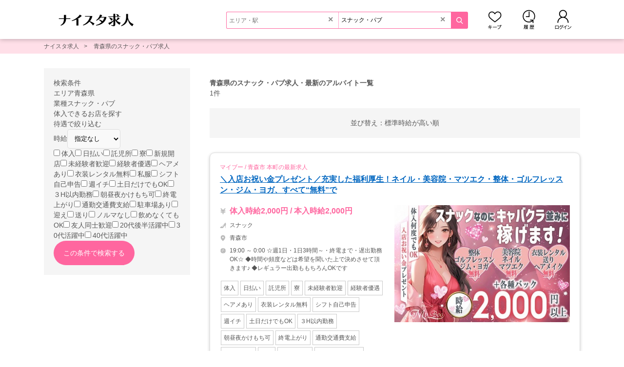

--- FILE ---
content_type: text/html; charset=utf-8
request_url: https://naisuta.com/aomori/searchList/g4/
body_size: 13255
content:
<!DOCTYPE html><html lang="ja"><head prefix="og: http://ogp.me/ns# website: http://ogp.me/ns/website#"><meta content="IE=edge" http-equiv="X-UA-Compatible" /><meta charset="utf-8" /><meta content="width=device-width, initial-scale=1" name="viewport" /><title>青森県のスナック・パブ求人・最新のアルバイト一覧</title><meta content="青森県のスナック・パブ求人情報です。21年の実績を持つナイスタ求人なら、安心して貴女が輝けるお店が必ず見つかる。体験入店もずっと働けるお店も探せます。" name="description" /><meta content="スナック・パブ,求人,青森県,高収入,本入" name="keywords" /><meta content="青森県のスナック・パブ求人・最新のアルバイト一覧" property="og:title" /><meta content="website" property="og:type" /><meta content="青森県のスナック・パブ求人情報です。21年の実績を持つナイスタ求人なら、安心して貴女が輝けるお店が必ず見つかる。体験入店もずっと働けるお店も探せます。" property="og:description" /><meta content="https://naisuta.com/aomori/searchList/g4/" property="og:url" /><meta content="https://naisuta.com/thumb_for_sns.jpg" property="og:image" /><meta content="夜職・ナイトワーク求人情報 ナイスタ求人" property="og:site_name" /><meta content="summary_large_image" name="twitter:card" /><meta content="@nightstyle2004" name="twitter:site" /><meta content="https://naisuta.com/aomori/searchList/g4/" name="twitter:url" /><meta content="https://naisuta.com/thumb_for_sns.jpg" name="twitter:image" /><meta content="青森県のスナック・パブ求人・最新のアルバイト一覧" name="twitter:title" /><meta content="青森県のスナック・パブ求人情報です。21年の実績を持つナイスタ求人なら、安心して貴女が輝けるお店が必ず見つかる。体験入店もずっと働けるお店も探せます。" name="twitter:description" /><meta content="nightstyle.vip" property="fb:page_id" /><link href="https://naisuta.com/favicon.ico" rel="shortcut icon" /><link href="https://naisuta.com/apple-touch-icon.png" rel="apple-touch-icon" /><link href="https://naisuta.com/aomori/searchList/g4/" rel="canonical" /><link rel="stylesheet" href="https://d1urn5ldtlnd8z.cloudfront.net/assets/pc/application-6baf44088b14eeaaad20ae2a29e5cffa17decdbc5032118da751300c1934014f.css" media="all" /><script src="https://d1urn5ldtlnd8z.cloudfront.net/assets/pc/application-2437f0380c99a5e8538f454ceda36b7623d76bd8d41545d7fcb99fce70bf2e0a.js"></script><script src="https://www.googletagmanager.com/gtag/js?id=G-5S7JW86VNL" async="async"></script><script>window.dataLayer = window.dataLayer || [];
function gtag(){dataLayer.push(arguments);}
gtag('js', new Date());
gtag('config', "G-5S7JW86VNL");
gtag('config', "AW-865738618");</script><script>var gtag_report_conversion = function(url) {
  var callback = function () {
    if (typeof(url) != 'undefined') {
      window.location = url;
    }
  };
  gtag('event', 'conversion', {
      'send_to': 'AW-865738618/vlh0CMm8tnEQ-r7onAM',
      'transaction_id': '',
      'event_callback': callback
  });
  return false;
};</script><script>(function(c,l,a,r,i,t,y){
  c[a]=c[a]||function(){(c[a].q=c[a].q||[]).push(arguments)};
  t=l.createElement(r);t.async=1;t.src="https://www.clarity.ms/tag/"+i;
  y=l.getElementsByTagName(r)[0];y.parentNode.insertBefore(t,y);
})(window, document, "clarity", "script", "kjqfrtyz8z");</script><script>var ga_conversion = function(c) {
  var data = {};
  var d = parseInt(c);
  if(d==1||d==101){
    data={'cat': "PTL", 'act': "TEL"};
  }else if(d==2||d==102){
    data={'cat': "PTL", 'act': "MAIL"};
  }else if(d==3||d==103){
    data={'cat': "PTL", 'act': "LINE"};
  }else if(d==11||d==111){
    data={'cat': "JOB", 'act': "TEL"};
  }else if(d==12||d==112){
    data={'cat': "JOB", 'act': "MAIL"};
  }else if(d==13||d==113){
    data={'cat': "JOB", 'act': "LINE"};
  }else if(d==14||d==114){
    data={'cat': "JOB", 'act': "WEB"};
  }else if(d==15||d==115){
    data={'cat': "JOB", 'act': "WEB_SHOP"};
  }else if(d==21||d==121){
    data={'cat': "MENJOB", 'act': "TEL"};
  }else if(d==22||d==122){
    data={'cat': "MENJOB", 'act': "MAIL"};
  }else if(d==23||d==123){
    data={'cat': "MENJOB", 'act': "LINE"};
  }else if(d==24||d==124){
    data={'cat': "MENJOB", 'act': "WEB"};
  }else if(d==25||d==128){
    data={'cat': "MENJOB", 'act': "WEB_SHOP"};
  }else if(d==125){
    data={'cat': "MAP", 'act': "WALK"};
  }else if(d==126){
    data={'cat': "MAP", 'act': "CAR"};
  }else if(d==127){
    data={'cat': "MAP", 'act': "TRAIN"};
  }else{
    data={};
  };
  gtag('event', data['act'], {
    'event_category': data['cat'],
    'event_label': 'CLICK', 
    'value': c, 
  });
  //ga('send', 'event', data['cat'], data['act'], 'CLICK', c);
};</script><script>var callStandby = function(){}</script><script>document.addEventListener('DOMContentLoaded', function () {
  let images = document.querySelectorAll('.hover-effect');

  if (!images || images.length === 0) return;

  images.forEach(function (image) {
    let wrapper = document.createElement('div');
    wrapper.classList.add('img-wrapper');

    image.parentNode.insertBefore(wrapper, image);
    wrapper.appendChild(image);

    wrapper.addEventListener('mouseover', function () {
      if (!wrapper.classList.contains('run-light')) {
        wrapper.classList.add('run-light');

        setTimeout(function () {
          wrapper.classList.remove('run-light');
        }, 1000);
      }
    });
  });
});</script><script>window.addEventListener("DOMContentLoaded", () => {
  const spotlights = document.querySelectorAll(".spotlight");

  if (!spotlights || spotlights.length === 0) return;

  const createStar = function(spotlight) {
    let spotlightEl = document.createElement("span");
    spotlightEl.className = "star";
    const minSize = 3;
    const maxSize = 5;
    const size = Math.random() * (maxSize - minSize) + minSize;
    spotlightEl.style.width = `${size}px`;
    spotlightEl.style.height = `${size}px`;
    spotlightEl.style.left = `${Math.random() * 100}%`;
    spotlightEl.style.top = `${Math.random() * 100}%`;
    spotlightEl.style.animationDelay = `${Math.random() * 5}s`;
    spotlight.appendChild(spotlightEl);
  };

  spotlights.forEach(function(spotlight) {
    for (let i = 0; i <= 500; i++) {
      createStar(spotlight);
    }
  });
});</script><style>.job-condition-result {
  //padding: 0 20px;
  margin: 20px 0;
  position: relative;

  h1 {
    color: #666666;
    font-size: 20px;
    font-weight: normal;
  }

  i {
    display: block;
    color: #ff669f;
    font-size: 20px;
    font-weight: bold;
    text-align: right;
    margin: 10px 0 0 0;
  }
}

.neighborhood {
  margin: 0 0 30px 0;

  p {
    font-size: 12px;
    margin: 0 0 10px 0;
  }

  .inner {
    background: rgba(255,204,174,0.4);
    border: 1px solid #c58c76;
    border-radius: 5px;
    line-height: 1.5;
    padding: 15px;

    > a {
      color: #0066c0;
      text-decoration: underline;
    }
  }
}

.sort {
  background: #f5f5f5;
  text-align: center;
  padding: 20px;
  margin: 0 0 30px 0;

  a {
    display: inline-block;
    width: 100px;
    background: #ffffff;
    border: 1px solid #dddddd;
    border-radius: 5px;
    color: #666666;
    font-size: 12px;
    text-align: center;
    padding: 5px;
    margin: 0 10px;

    &.on {
      border: 1px solid #ff669f;
      color: #ff669f;
    }
  }

  ul {
    font-size: 0;

    li {
      display: inline-block;
      width: 130px;
      padding: 0 5px;

      span {
        display: block;
        width: 100%;
        height: 35px;
        background: #ffffff;
        border: 1px solid #dddddd;
        border-radius: 5px;
        color: #666666;
        font-size: 12px;
        line-height: 35px;
        text-align: center;
        cursor: pointer;
      }

      &.on {

        span {
          border: 1px solid #ff669f;
          color: #ff669f;
        }
      }
    }
  }
}

.job-area-desc {
  margin: 80px 0; 

  h3 {
    text-align: center;
    margin: 0 0 20px 0;
  }
}

.several-type-of-links {
  background: #f5f5f5;
  padding: 50px 30px;

  h3 {
    font-size: 18px;
    text-align: center;
    margin: 0 0 20px 0;
  }

  .neighborhood-area {
    margin: 0 0 60px;

    ul {
      width: 700px;
      margin: 0 auto;

      li {
        display: inline-block;
        width: 350px;
        padding: 0 5px 10px;

        a {
          display: block;
          height: 40px;
          background: #ffffff;
          border: 1px solid #dddddd;
          border-radius: 5px;
          line-height: 40px;
          font-size: 12px;
          padding: 0 10px;
          position: relative;

          &:after {
            content: "";
            display: inline-block;
            width: 5px;
            height: 5px;
            border-top: 2px solid #999999;
            border-right: 2px solid #999999;
            transform: rotate(45deg);
            position: absolute;
            top: 17px;
            right: 13px;
          }
        }
      }
    }
  }

  .area-common-links {

    .area,
    .genre {
      margin: 0 0 60px 0;
    }

    dl {
      margin: 0 0 10px 0;

      dt {
        display: inline-block;
        margin: 0 5px 0 0;

        a {
          text-decoration: underline;
        }

        &:after {
          content: "：";
        }
      }

      dd {
        display: inline-block;
        margin: 0 10px 0 0;

        a {
          text-decoration: underline;
        }
      }
    }

    ul.genre {

      li {
        display: inline-block;
        margin: 0 20px 10px 0;

        a {
          text-decoration: underline;
        }
      }
    }

    ul.line {

      > li {
        display: inline-block;
        width: 50%;
        vertical-align: top;
        margin: 0 0 10px 0;

        em {
          text-decoration: underline;
          position: relative;

          &:after {
            content: "\025bc";
          }

          &.on {

            &:after {
              content: "\025b2";
            }
          }
        }

        ul.stations {
          display: none;
          position: relative;
          padding: 0 10px 0 20px;

          li {
            display: inline-block;
            margin: 0 10px 0 0;

            a {
              text-decoration: underline;
            }
          }

          &:before {
            content: "└";
            position: absolute;
            top: 0;
            left: 0;
          }
        }
      }
    }
  }
}

ul.banners {
  height: 150px;
  font-size: 0;
  text-align: center;
  margin: 50px 0;

  li {
    display: inline-block;
    margin: 0 10px;

    a {

      img {
        width: 150px;
        height: 150px;
      }
    }
  }
}

.be-replaced-banners {
  width: 570px;
  height: 150px;
  background: #e9e9e9;
  margin: 50px 0;
}

.be-replaced-pr {
  width: 760px;
  height: 343px;
  background: #e9e9e9;
  margin: 0 0 30px 0;
}

.be-replaced-recommend {
  width: 760px;
  height: 213px;
  background: #fdf6fd;
  margin: 0 0 30px 0;
}

.search-option {
  background: #f5f5f5;
  padding: 20px;
  margin: 0 0 20px 0;

  .s-caption {
    color: #666666;
    font-size: 15px;
    font-weight: bold;
    margin: 0 0 5px 0;

    i {
      display: inline-block;
      width: 12px;
      height: 13px;
      background-size: 12px 13px;
      vertical-align: text-top;
      margin: 0 3px 0 0;
    }
  }

  .search-item {
    height: 35px;
    background: #ffffff;
    border-radius: 5px;
    font-size: 12px;
    line-height: 35px;
    padding: 0 30px 0 50px;
    margin: 0 0 10px 0;
    position: relative;

    > i {
      color: #999999;
      font-size: 10px;
      position: absolute;
      top: 0;
      left: 10px;
    }

    &:after {
      content: "";
      display: inline-block;
      width: 5px;
      height: 5px;
      border-top: 2px solid #999999;
      border-right: 2px solid #999999;
      transform: rotate(45deg);
      position: absolute;
      top: 15px;
      right: 13px;
    }

    &.no-arrow {
      padding: 0 5px 0 50px;

      &:after {
        content: none;
      }
    }
  }

  .search-condition {
    margin: 0 0 30px 0;
  }

  .only-tainyu {
    margin: 0 0 30px 0;

    a {
      display: block;
      height: 35px;
      background: #ffffff;
      border-radius: 5px;
      font-size: 12px;
      line-height: 35px;
      padding: 0 30px 0 10px;
      position: relative;

      &:after {
        content: "";
        display: inline-block;
        width: 5px;
        height: 5px;
        border-top: 2px solid #999999;
        border-right: 2px solid #999999;
        transform: rotate(45deg);
        position: absolute;
        top: 15px;
        right: 13px;
      }
    }
  }

  .station-items,
  .line-items {
    margin: 0 0 30px 0;

    .inner {
      background: #f2f2f2;
      border-radius: 5px;
      font-size: 12px;
      padding: 10px;

      i {
        display: block;
        font-weight: bold;
        margin: 0 0 5px 0;
      }

      a {
        display: inline-block;
        background: #ffffff;
        border: 1px solid #dddddd;
        font-size: 12px;
        padding: 5px 10px;
        margin: 0 5px 5px 0;

        &:hover {
          background: #f5f5f5;
        }
      }
    }
  }

  .station-items {

    .lines-wrap {
      margin: 0 0 20px 0;

      &:last-child {
        margin: 0;
      }
    }
  }

  .add-conditions {

    select {
      width: 100%;
      height: 25px;
      background: #ffffff;
      border: 1px solid #dddddd;
      font-size: 12px;
    }

    .category-treatment {
      font-size: 0;

      label {
        display: inline-block;
        width: 127px;
        height: 35px;
        background: #ffffff;
        border: 1px solid #dddddd;
        font-size: 10px;
        text-align: center;
        line-height: 35px;
        margin: 0 6px 6px 0;

        &:nth-of-type(2n) {
          margin: 0 0 5px 0;
        }
      }

      input[type="checkbox"] {
        display: none;
      }

      input[type="checkbox"]:checked+label {
        background: #fff1f6;
      }
    }

    .button {
      text-align: center;

      input[type="submit"] {
        width: 220px;
        height: 35px;
        font-size: 12px;
        line-height: 35px;
        margin: 10px auto 0;
      }
    }
  }
}

.search-board {
  line-height: 1;
  padding: 0 0 0 20px;
  position: absolute;
  top: -30px;
  left: 270px;
  z-index: 100;

  .search-board-wrap {
    background: #ffffff;
    border: 1px solid #dddddd;
    border-radius: 5px;
    box-shadow: 0 2px 6px rgba(0,0,0,0.2);
    padding: 15px;

    .inner {
      width: 700px;
      overflow-y: scroll;

      .selector {
        background: #f2f2f2;
        padding: 10px 0 0 0;

        i {
          display: inline-block;
          font-size: 12px;
          font-weight: bold;
          line-height: 1;
          padding: 0 0 10px 10px;
        }
      }

      ol.area-breadcrumb {
        border-bottom: 1px solid #cccccc;
        font-size: 0;
        padding: 10px 5px;
        margin: 0 0 20px 0;

        li {
          display: inline-block;
          font-size: 12px;
          padding: 0 25px 0 0;
          position: relative;

          &:after {
            content: "\03e";
            position: absolute;
            right: 10px;
          }

          &:last-child {

            &:after {
              content: none;
            }
          }

          i {
            font-weight: bold;
          }
        }
      }

      ul.list1,
      ul.list2 {
        font-size: 0;

        li {
          display: inline-block;
          font-size: 12px;
          margin: 0 0 10px 0;

          &:before {
            content: "\025b6";
            color: #ff669f;
            font-size: 10px;
          }
        }

        &.chooseField {
          display: none;

          &.on {
            display: block;
          }
        }
      }

      ul.list1 {
        padding: 15px 0 0 5px;
        margin: 0 0 20px 0;

        li {
          width: 170px;
        }
      }

      ul.list2 {
        padding: 10px 0 0 0;

        li {
          width: 235px;
        }
      }

      .select-pref-list {
        line-height: 1;
        font-size: 12px;

        > div {
          border-bottom: 1px solid #cccccc;
          padding: 15px 0 15px 10px;

          span {
            display: inline-block;
            width: 85px;
            font-weight: bold;
          }

          a {
            display: inline-block;
            border-right: 1px solid #cccccc;
            padding: 0 10px;

            &:last-child {
              border: none;
            }
          }

          &:last-child {
            border: none;
          }
        }
      }

      .r-company {
        padding: 20px 10px 5px;

        > p {
          height: 25px;
          background: #f5f5f5;
          color: #666666;
          line-height: 25px;
          padding: 0 0 0 10px;
        }
      }

      .select-railway-company {
        display: block;
        font-size: 12px;
        text-align: right;
      }

      a {
        color: #ff669f;

        &:hover {
          text-decoration: underline;
        }
      }
    }

    &:before,
    &:after {
      content: "";
      position: absolute;
      top: 41px;
    }

    &:before {
      border-top: 7px solid transparent;
      border-right: 7px solid #dddddd;
      border-bottom: 7px solid transparent;
      border-left: 7px solid transparent;
      left: 6px;
    }

    &:after {
      border-top: 7px solid transparent;
      border-right: 7px solid #ffffff;
      border-bottom: 7px solid transparent;
      border-left: 7px solid transparent;
      left: 7px;
    }
  }

  &.area {

    .inner {
      height: 500px;
    }
  }

  &.genre {

    .inner {
      height: 155px;
    }
  }
}

.area-new-job {
  background: #f7f7f7;

  padding: 20px;

  h3 {
    text-align: center;
    margin: 0 0 10px 0;
  }

  ul {

    li {
      background: #ffffff;
      box-shadow: 0 1px 10px -2px rgba(100,100,100,0.3);
      margin: 0 0 20px 0;

      a {
        display: block;
        font-size: 12px;
        padding: 15px;

        .image {
          margin: 0 0 10px 0;

          img {
            width: 230px;
            height: 153px;
          }
        }

        .text {

          i {
            display: block;
            color: #ff669f;
            margin: 0 0 3px 0
          }

          p {
            display: block;
            color: #0066c0;
            font-weight: bold;
            text-decoration: underline;
            margin: 0 0 3px 0;
          }

          .wedge {
            display: block;
            font-weight: bold;
          }

          .ag {
            display: block;
            color: #999999;
            font-size: 10px;
          }
        }
      }

      &:last-child {
        margin: 0;
      }
    }
  }
}

.area-qa {
  background: #ffffff;
  line-height: 1.5;
  padding: 30px 15px;

  .area-qa-box {
    text-align: center;
    margin: 0 0 50px 0;

    .area-qa-heading {
      border-bottom: 1px solid #ff669f;
      font-size: 14px;
      font-weight: normal;
      margin: 0 0 15px 0;
    }

    .inner {
      padding: 0 10px 0 340px;
      position: relative;

      > img {
        width: 320px;
        height: auto;
        position: absolute;
        top: 30px;
        left: 0;
      }

      p {
        text-align: left;

        > a {
          display: block;
          text-align: left;
          text-decoration: underline;
          margin: 5px 0;
        }
      }

      table {
        width: 100%;

        thead {

          th {
            text-align: left;
            padding: 3px 0;
          }

          td {
            text-align: right;
            font-weight: bold;
            padding: 3px 0;
          }
        }

        tbody {

          th {
            text-align: left;
            font-weight: normal;
            padding: 3px 0;

            a {
              text-decoration: underline;
            }
          }

          td {
            color: #ff669f;
            text-align: right;
            padding: 3px 0;
          }
        }
      }

      .average-hourly-wage {
        width: 80%;
        border: 1px solid #ff669f;
        font-size: 14px;
        text-align: center;
        padding: 10px;
        margin: 20px auto 0;

        > a {
          text-decoration: underline;
        }

        span {
          color: #ff669f;
          font-weight: bold;
          margin: 0 0 0 10px;
        }
      }
    }

    dl {
      text-align: left;

      dt {
        margin: 0 0 5px 0;

        span {
          color: #ff669f;
          margin: 0 5px 0 0;
        }
      }

      dd {
        margin: 0 0 30px 0;

        span {
          color: #ff669f;
          margin: 0 5px 0 0;
        }

        a {
          text-decoration: underline;
        }
      }
    }
  }
}</style><style>.img-wrapper {
  position: relative;
  display: inline-block;
  overflow: hidden;
  width: auto;
  height: auto;
  transition: all 0.3s ease;
}

.img-wrapper::before {
  content: '';
  position: absolute;
  top: 0;
  left: -200%;
  width: 150%;
  height: 100%;
  background: linear-gradient(120deg, rgba(255, 255, 255, 0) 0%, rgba(255, 255, 255, 0.5) 50%, rgba(255, 255, 255, 0) 100%);
  transform: skewX(-25deg);
  z-index: 2;
  pointer-events: none;
  transition: none;
}

.img-wrapper.run-light {
  transform: scale(1.1);
}

.img-wrapper.run-light::before {
  animation: slide-light 1s ease-out;
}

@keyframes slide-light {
  from {
      left: -200%;
  }
  to {
      left: 150%;
  }
}</style><style>.star {
  position: absolute;
  display: block;
  background-color: #ffffff;
  border-radius: 50%;
  box-shadow: 0 0 4px 2px rgba(#ffffff, 0.2);
  opacity: 0;
  animation: twinkle 5s infinite;
  z-index: 1;
}

@keyframes twinkle {
  0% {
    opacity: 0;
  }

  50% {
    transform: scale(1.1);
    opacity: 1;
  }

  100% {
    opacity: 0;
    transform: scale(1);
  }
}</style></head><body><header><div class="inner"><div class="logo"><a href="/"><img alt="お水系のお仕事探しならナイスタ求人" src="https://d1urn5ldtlnd8z.cloudfront.net/assets/share/new_job/logo_job-8984cea583f0bf52b2ce12f38607c1d5a697dc7327e32b4a8a11b7d60f7ef3ff.webp" /></a></div><div class="head-search-box"><form action="/search/honnyu/" accept-charset="UTF-8" method="get"><div class="inner"><div><input type="text" name="search_shops[area]" id="search_shops_area" placeholder="エリア・駅" class="area" /><div id="area_suggest"></div><p id="search-notification" style="display:none;">該当するエリア・駅がありません。入力内容をご確認ください。</p><i id="clearArea">&times;</i></div><div><input type="text" name="search_shops[freeword]" id="search_shops_freeword" value="スナック・パブ" placeholder="業種・店名" class="genre" /><div id="freeword_suggest"></div><i id="clearGenre">&times;</i></div></div><input type="submit" name="commit" value="" data-disable-with="" /></form></div><ul class="head-links"><li><a class="mykeep" aria-label="キープ" rel="nofollow" href="/keeps/">キープ</a></li><li><a class="myhistory" aria-label="閲覧履歴" rel="nofollow" href="/history/">閲覧履歴</a></li><li><a class="mylogin" aria-label="ログイン" rel="nofollow" href="/login/">ログイン</a></li></ul></div></header><div data-t="0" id="popup_helper"></div><div class="popup" id="slideshow"></div><div class="popup2" id="registation"></div><input type="hidden" name="callback" id="callback" value="select_job_shop_conditions" autocomplete="off" /><div class="container"><div class="breadcrumb"><ol><li><a href="https://naisuta.com">ナイスタ求人</a></li><li><a href="https://naisuta.com/aomori/searchList/g4/">青森県のスナック・パブ求人</a></li></ol><script type="application/ld+json">
{
  "@context": "https://schema.org",
  "@type": "BreadcrumbList",
  "itemListElement": [
    {
      "@type": "ListItem",
      "position": 1,
      "name": "ナイスタ求人",
      "item": "https://naisuta.com"
    },    {
      "@type": "ListItem",
      "position": 2,
      "name": "青森県のスナック・パブ求人",
      "item": "https://naisuta.com/aomori/searchList/g4/"
    }
  ]
}
</script></div><div data-id="aomori" data-image="https://dllbcrkkow3pj.cloudfront.net/image/300x300/1669e00e85d7121d9f8fdc2e8fe4f1d6.webp" data-name="青森県" data-type="areas" data-url="/aomori/" id="set_history"></div><div class="column-2 clearfix"><main><article class="job-area"><div class="job-condition-result"><h1>青森県のスナック・パブ求人・最新のアルバイト一覧</h1><i>1件</i></div><div class="popup" id="appTel"></div><div class="popup" id="appMail"></div><div class="popup" id="appLine"></div><div class="sort"><em>並び替え：</em><a class="on" href="https://naisuta.com/aomori/searchList/g4/">標準</a><a class="" href="https://naisuta.com/aomori/searchList/g4/?order=wage">時給が高い順</a></div><div class="job-list"><div class="list-item g2"><div class="prime-text"><a href="/shop/myboo/"><h2>マイブー / 青森市 本町の最新求人</h2><p>＼入店お祝い金プレゼント／充実した福利厚生！ネイル・美容院・マツエク・整体・ゴルフレッスン・ジム・ヨガ、すべて“無料”で</p></a></div><div class="desc"><div class="info"><ol class="shop-info"><li class="wedge">体入時給2,000円 / 本入時給2,000円</li><li class="genre"><span>スナック</span></li><li class="area"><span>青森市</span></li><li class="time">19:00 ～ 0:00 ☆週1日・1日3時間～・終電まで・遅出勤務OK☆ ◆時間や頻度などは希望を聞いた上で決めさせて頂きます♪ ◆レギュラー出勤ももちろんOKです</li></ol><div class="new-treatment"><i>体入</i><i>日払い</i><i>託児所</i><i>寮</i><i>未経験者歓迎</i><i>経験者優遇</i><i>ヘアメあり</i><i>衣装レンタル無料</i><i>シフト自己申告</i><i>週イチ</i><i>土日だけでもOK</i><i>３H以内勤務</i><i>朝昼夜かけもち可</i><i>終電上がり</i><i>通勤交通費支給</i><i>駐車場あり</i><i>送り</i><i>ノルマなし</i><i>飲めなくてもOK</i><i>友人同士歓迎</i></div></div><div class="image"><a href="/shop/myboo/"><img src="https://d1urn5ldtlnd8z.cloudfront.net/assets/i/jl/9ddae5f81edc022e09c6949499eb4839.webp" alt="マイブー(青森市 本町のスナック)" width="360" height="240" class="hover-effect"></a></div></div><div class="detail"><p>当店の自慢はキャストファーストな待遇をたくさんご用意していることです♪<br /><br />◆当店最大の魅力◆<br /><br />高級店・有名店でもなかなかない充実した福利厚生をご用意しております◎<br /><br />ネイル／美容院／マツエク／整体／ゴルフレッスン／ジム／ヨガ<br /><br />⇒これらすべて“無料”なんです☆<br /><br />アナタが<br />『もっとキレイになれるよう』<br />『もっと活躍できるよう』<br />最大限サポートします♪<br /><br /><br />＼未経験者さんも大募集♪／<br /><br />客層◎当店にご来店されるのは<br />優しくて紳士的な方ばかりです！<br /><br />とても客層が良いので<br />経験の有無に関係なく働きやすい環境です◎<br /><br />そして、キャストの<br />プレ...</p></div><div class="offer"><i><img alt="ナイスタ特典" loading="lazy" width="150" height="35" src="https://d1urn5ldtlnd8z.cloudfront.net/assets/share/new_job/tokuten-177af5eb08b1e17d79df43a7677e7e8dc89731a8d364c5420a09683d1fea309c.webp" /></i><p>～入店お祝い金あり～<br />※規定あり</p></div><div class="list-app-buttons"><a href="/shop/myboo/#apply-job">Web応募</a><a class="cuc line" data-s="9153" data-c="13" target="_blank" rel="nofollow" href="https://line.me/ti/p/psTKVuxUgW#~">LINEで応募</a><div class="apply" data-url="/shop_apply?s=9153&amp;t=t">電話で応募</div><div class="apply" data-url="/shop_apply?s=9153&amp;t=m">メールで応募</div></div><ol class="buttons"><li><a class="btn-primary" href="/shop/myboo/">求人詳細を見る</a></li><li><div class="keep keep-off" data-id="9153"><i></i><span>キープする</span></div></li></ol><div class="list-update">最終更新：<time datetime="2025-09-05 12:29:06 +0900">2025年09月05日 12:29</time></div></div></div><a style="display:none;" class="lazy" data-remote="true" href="/lazy_render/banners?k=job&amp;key=aomori&amp;t=lazy_banners_1">banners</a><div class="be-replaced-banners" id="lazy_banners_1"></div><script>$(".apply").on('click', function(){
  $.ajax({
    url: $(this).attr('data-url'),
    dataType: "script",
    type: "GET",
    success: function(data) {
    },
  });
});</script><div class="several-type-of-links"><div class="area-common-links" id="areaCommonLinks"><div class="area"><h3 class="link-category">青森県のエリアから求人を探す</h3><dl><dt><a href="https://naisuta.com/aomorishi/searchList/g4/">青森市のスナック・パブ求人</a></dt></dl><dl><dt><a href="https://naisuta.com/goshogawarashi/searchList/g4/">五所川原市のスナック・パブ求人</a></dt></dl><dl><dt><a href="https://naisuta.com/hirosakishi/searchList/g4/">弘前市のスナック・パブ求人</a></dt></dl><dl><dt><a href="https://naisuta.com/hachinoheshi/searchList/g4/">八戸市のスナック・パブ求人</a></dt></dl></div><div class="genre"><h3 class="link-category">青森県の業種から求人を探す</h3><ul class="genre"><li><a href="https://naisuta.com/aomori/searchList/g1/">キャバクラ</a></li><li><a href="https://naisuta.com/aomori/searchList/g10/">朝キャバ</a></li><li><a href="https://naisuta.com/aomori/searchList/g11/">昼キャバ</a></li><li><a href="https://naisuta.com/aomori/searchList/g2/">クラブ</a></li><li><a href="https://naisuta.com/aomori/searchList/g9/">熟女キャバクラ</a></li><li><a href="https://naisuta.com/aomori/searchList/g4/">スナック・パブ</a></li><li><a href="https://naisuta.com/aomori/searchList/g8/">ラウンジ</a></li><li><a href="https://naisuta.com/aomori/searchList/g7/">ガールズバー(ガルバ)</a></li><li><a href="https://naisuta.com/aomori/searchList/g13/">コンカフェ</a></li><li><a href="https://naisuta.com/aomori/searchList/g5/">その他</a></li></ul></div><div class="station"><h3 class="link-category">青森県の駅から求人を探す</h3><ul class="line"><li><em>青い森鉄道線のスナック・パブ求人</em><ul class="stations"><li><a href="https://naisuta.com/aomori/searchList/g4-s1120120/">青森駅のスナック・パブ求人</a></li></ul></li><li><em>JR奥羽本線(新庄～青森)のスナック・パブ求人</em><ul class="stations"><li><a href="https://naisuta.com/aomori/searchList/g4-s1120257/">弘前駅のスナック・パブ求人</a></li><li><a href="https://naisuta.com/aomori/searchList/g4-s1120120/">青森駅のスナック・パブ求人</a></li></ul></li><li><em>JR津軽線のスナック・パブ求人</em><ul class="stations"><li><a href="https://naisuta.com/aomori/searchList/g4-s1120120/">青森駅のスナック・パブ求人</a></li></ul></li><li><em>弘南鉄道弘南線のスナック・パブ求人</em><ul class="stations"><li><a href="https://naisuta.com/aomori/searchList/g4-s1120257/">弘前駅のスナック・パブ求人</a></li></ul></li><li><em>弘南鉄道大鰐線のスナック・パブ求人</em><ul class="stations"><li><a href="https://naisuta.com/aomori/searchList/g4-s9920314/">中央弘前駅のスナック・パブ求人</a></li></ul></li></ul></div></div></div><section class="job-area-desc"><h3>青森県のエリア情報</h3><p>青森県は青森市・弘前市・八戸市を中心にナイトワーク求人が盛ん。観光や出張客が多く訪れるため、安定した集客力があり、キャバクラ・ガールズバー・スナックなど様々な求人があります。未経験から始められる店舗も多く、地元で働きたい人にとって魅力的な環境です。<br /><br />■ 働くメリット<br />・県内各都市に歓楽街があり求人が豊富<br />・観光客や出張客が多く集客が安定<br />・給与水準は東北内でも比較的高め<br />・未経験歓迎のお店が多く安心してスタート可能<br />・地元で働きたい人にとって通勤しやすい立地<br /><br />■ 働けるお店のタイプ<br /><br />［キャバクラ］<br />華やかに働きたい方に人気。青森市・弘前市・八戸市には中規模〜大規模の店舗があり、安定して稼げる環境があります。<br /><br />［ガールズバー］<br />学生やWワークに人気。カウンター越しの接客なので安心して始められます。短時間勤務が可能なお店も多いです。<br /><br />［スナック］<br />家庭的な雰囲気で働けるスナックは、常連さん中心。ママのお手伝い感覚で未経験者や主婦にも人気の業態です。<br /><br />■ 1日の流れ（例）<br />19:30 出勤・準備<br />20:00 開店・お客様をお迎え<br />21:00 観光客や常連さんと会話・ドリンク提供<br />23:00 カラオケや団らんで盛り上がる<br />24:00 早上がり or ラストまで勤務<br /><br />■ 給与イメージ<br />・キャバクラ：時給2,500円〜4,000円程度<br />・ガールズバー：時給1,300円〜2,000円程度<br />・スナック：時給1,200円〜1,700円程度<br /><br />■ こんな子におすすめ<br />・地元で安定して働きたい方<br />・観光客や出張客と楽しく会話したい方<br />・未経験からナイトワークに挑戦したい学生や主婦<br />・アットホームな環境で長く続けたい方<br /><br />青森県のナイトワークは「人情味ある街」「観光客需要」「働きやすい環境」が揃っているのが魅力。まずは体験入店から挑戦して、自分に合ったお店を探してみましょう。</p></section></article></main><aside><div class="search-option"><div class="search-condition"><div class="s-caption"><i></i>検索条件</div><div class="search-item" id="selectArea"><i>エリア</i><span class="area-board">青森県</span><div class="search-board area" id="searchBoardArea" style="display:none;"><div class="search-board-wrap"><div class="inner"><ol class="area-breadcrumb"><li><a href="https://naisuta.com/g4/">全国</a></li><li><i>青森県</i></li></ol><div class="selector"><i>繁華街から探す</i></div><ul class="list1"></ul><div class="selector"><i>市区町村から探す</i></div><ul class="list1"><li><a href="https://naisuta.com/aomorishi/searchList/g4/">青森市</a></li></ul><div class="selector"><i>駅から探す</i></div><ul class="list1"><li><a href="https://naisuta.com/aomori/searchList/g4-s1120120/">青森駅</a></li></ul><div class="selector"><i>路線から探す</i></div><div class="r-company"><p>青い森鉄道</p><ul class="list2"><li><a href="https://naisuta.com/aomori/searchList/g4-l99206/">青い森鉄道線</a></li></ul></div><div class="r-company"><p>JR東日本</p><ul class="list2"><li><a href="https://naisuta.com/aomori/searchList/g4-l11202/">JR奥羽本線(新庄～青森)</a></li><li><a href="https://naisuta.com/aomori/searchList/g4-l11205/">JR津軽線</a></li></ul></div><div class="r-company"><p>弘南鉄道</p><ul class="list2"><li><a href="https://naisuta.com/aomori/searchList/g4-l99202/">弘南鉄道弘南線</a></li><li><a href="https://naisuta.com/aomori/searchList/g4-l99203/">弘南鉄道大鰐線</a></li></ul></div></div></div></div></div><div class="search-item" id="selectGenre"><i>業種</i><span class="genre-board">スナック・パブ</span><div class="search-board genre" id="searchBoardGenre" style="display:none;"><div class="search-board-wrap"><div class="inner"><div class="selector"><i>ジャンルから探す</i></div><ul class="list1"><li><a href="https://naisuta.com/aomori/searchList/g1/">キャバクラ</a></li><li><a href="https://naisuta.com/aomori/searchList/g4/">スナック・パブ</a></li><li><a href="https://naisuta.com/aomori/searchList/g8/">ラウンジ</a></li><li><a href="https://naisuta.com/aomori/">すべて</a></li></ul></div></div></div></div></div><div class="only-tainyu"><a href="https://naisuta.com/aomori/searchList/g4-t/">体入できるお店を探す</a></div><div class="add-conditions"><div class="s-caption"><i></i>待遇で絞り込む</div><form action="https://naisuta.com/aomori/searchList/g4/" accept-charset="UTF-8" method="get"><div class="search-item no-arrow"><i>時給</i><select class="basic-form" id="shop[wage]" name="shop[wage]"><option value="">指定なし</option><option value="1000">1000円以上</option><option value="1500">1500円以上</option><option value="2000">2000円以上</option><option value="2500">2500円以上</option><option value="3000">3000円以上</option><option value="3500">3500円以上</option><option value="4000">4000円以上</option><option value="4500">4500円以上</option><option value="5000">5000円以上</option><option value="5500">5500円以上</option></select></div><div class="category-treatment"><input type="checkbox" name="shop[treatments][]" id="t_1" value="1" /><label for="t_1">体入</label><input type="checkbox" name="shop[treatments][]" id="t_2" value="2" /><label for="t_2">日払い</label><input type="checkbox" name="shop[treatments][]" id="t_3" value="3" /><label for="t_3">託児所</label><input type="checkbox" name="shop[treatments][]" id="t_4" value="4" /><label for="t_4">寮</label><input type="checkbox" name="shop[treatments][]" id="t_5" value="5" /><label for="t_5">新規開店</label><input type="checkbox" name="shop[treatments][]" id="t_6" value="6" /><label for="t_6">未経験者歓迎</label><input type="checkbox" name="shop[treatments][]" id="t_7" value="7" /><label for="t_7">経験者優遇</label><input type="checkbox" name="shop[treatments][]" id="t_8" value="8" /><label for="t_8">ヘアメあり</label><input type="checkbox" name="shop[treatments][]" id="t_9" value="9" /><label for="t_9">衣装レンタル無料</label><input type="checkbox" name="shop[treatments][]" id="t_10" value="10" /><label for="t_10">私服</label><input type="checkbox" name="shop[treatments][]" id="t_11" value="11" /><label for="t_11">シフト自己申告</label><input type="checkbox" name="shop[treatments][]" id="t_12" value="12" /><label for="t_12">週イチ</label><input type="checkbox" name="shop[treatments][]" id="t_13" value="13" /><label for="t_13">土日だけでもOK</label><input type="checkbox" name="shop[treatments][]" id="t_14" value="14" /><label for="t_14">３H以内勤務</label><input type="checkbox" name="shop[treatments][]" id="t_15" value="15" /><label for="t_15">朝昼夜かけもち可</label><input type="checkbox" name="shop[treatments][]" id="t_16" value="16" /><label for="t_16">終電上がり</label><input type="checkbox" name="shop[treatments][]" id="t_17" value="17" /><label for="t_17">通勤交通費支給</label><input type="checkbox" name="shop[treatments][]" id="t_18" value="18" /><label for="t_18">駐車場あり</label><input type="checkbox" name="shop[treatments][]" id="t_19" value="19" /><label for="t_19">迎え</label><input type="checkbox" name="shop[treatments][]" id="t_20" value="20" /><label for="t_20">送り</label><input type="checkbox" name="shop[treatments][]" id="t_21" value="21" /><label for="t_21">ノルマなし</label><input type="checkbox" name="shop[treatments][]" id="t_22" value="22" /><label for="t_22">飲めなくてもOK</label><input type="checkbox" name="shop[treatments][]" id="t_23" value="23" /><label for="t_23">友人同士歓迎</label><input type="checkbox" name="shop[treatments][]" id="t_24" value="24" /><label for="t_24">20代後半活躍中</label><input type="checkbox" name="shop[treatments][]" id="t_25" value="25" /><label for="t_25">30代活躍中</label><input type="checkbox" name="shop[treatments][]" id="t_26" value="26" /><label for="t_26">40代活躍中</label></div><input type="hidden" name="shop[genre]" id="shop_genre" value="4" autocomplete="off" /><div class="button"><input type="submit" name="commit" value="この条件で検索する" data-inline="true" class="btn-primary" data-disable-with="この条件で検索する" /></div></form></div></div></aside></div></div><footer><div class="higher"><div class="foot-pickup-area"><i>人気のエリアから求人を探す</i><nav><ul><li><a href="/kabuki/">歌舞伎町</a></li><li><a href="/shibuya/">渋谷</a></li><li><a href="/ikebukuro/">池袋</a></li><li><a href="/roppongi/">六本木</a></li><li><a href="/shingin/">新橋・銀座</a></li><li><a href="/akihabara/">秋葉原</a></li><li><a href="/kanda/">神田</a></li><li><a href="/ueno/">上野</a></li><li><a href="/asakusa/">浅草</a></li><li><a href="/kitasenju/">北千住</a></li><li><a href="/kinkame/">錦糸町・亀戸</a></li><li><a href="/tachikawashi/">立川</a></li><li><a href="/omiya/">大宮</a></li><li><a href="/yokohamashi/">横浜</a></li><li><a href="/fukuoka/">中洲</a></li><li><a href="/susukino/">すすきの </a></li><li><a href="/tokyo/">東京都 </a></li><li><a href="/saitama/">埼玉県</a></li><li><a href="/chiba/">千葉県</a></li><li><a href="/kanagawa/">神奈川県 </a></li><li><a href="/hokkaido/">北海道 </a></li><li><a href="/miyagi/">宮城県</a></li><li><a href="/shizuoka/">静岡県</a></li><li><a href="/aichi/">愛知県</a></li><li><a href="/ishikawa/">石川県</a></li><li><a href="/osaka/">大阪府</a></li><li><a href="/hiroshima/">広島県</a></li><li><a href="/nagasaki/">長崎県</a></li><li><a href="/kumamoto/">熊本県</a></li><li><a href="/okinawa/">沖縄県</a></li></ul></nav></div></div><div class="posting-banner"><a target="_blank" rel="nofollow" aria-label="広告掲載のご案内" href="https://nightstyle.jp/inquiries/ad/"><img width="300" height="66" loading="lazy" alt="広告掲載のご案内" src="https://d1urn5ldtlnd8z.cloudfront.net/assets/share/banners/job/posting_banner-701967d4681c614f7639f3891e43d6c06b900188aa29d96d06dbfed43abc6a47.webp" /></a></div><div class="lower"><ul><li><a href="/joblist/">求人一覧</a></li><li><a href="/arealist/">エリア一覧</a></li><li><a href="/features/">お役立ちガイド</a></li><li><a rel="nofollow" href="/terms/">利用規約</a></li><li><a rel="nofollow" href="/privacy_policy/">プライバシーポリシー</a></li><li><a rel="nofollow" href="/company/">運営会社</a></li><li><a href="https://nightstyle.jp/en/">DiscoverJapan</a></li></ul><p class="caution">※18歳未満の(高校生を含む)方の閲覧はご遠慮ください</p><p class="copy">Copyright&copy; ナイスタ求人 All rights Reserved.</p></div></footer></body></html>